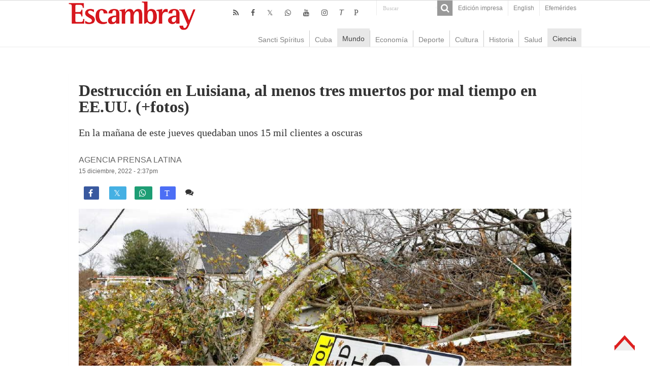

--- FILE ---
content_type: text/html; charset=UTF-8
request_url: https://www.escambray.cu/2022/destruccion-en-luisiana-al-menos-tres-muertos-por-mal-tiempo-en-ee-uu/
body_size: 9545
content:
<!DOCTYPE html>
<html lang="es">
<head>
<meta charset="UTF-8" />
<meta http-equiv="X-UA-Compatible" content="IE=edge,chrome=1" />
<meta name="viewport" content="width=device-width, initial-scale=1.0" />
<meta name="robots" content="all" />
<meta name="lang" content="es" />
<meta name="language" content="es" />
<meta name="Locality" content="Sancti Spiritus, Cuba" />
<meta name="organization" content="Escambray" />
<meta name="rights" content="Todos los derechos para Escambray" />
<meta name="author" content="Escambray" />
<title>Destrucción en Luisiana, al menos tres muertos por mal tiempo en EE.UU. (+fotos) &#8211; Escambray</title>
<base href="https://www.escambray.cu/2022/destruccion-en-luisiana-al-menos-tres-muertos-por-mal-tiempo-en-ee-uu/"/>
<link rel="alternate" href="https://www.escambray.cu/2022/destruccion-en-luisiana-al-menos-tres-muertos-por-mal-tiempo-en-ee-uu/" hreflang="es" />
<meta name="subject" content="En la mañana de este jueves quedaban unos 15 mil clientes a oscuras"/>
<meta name="description" content="En la mañana de este jueves quedaban unos 15 mil clientes a oscuras"/>
<meta name="DCTERMS.issued" scheme="ISO8601" content="2022-12-15" />
<meta name="date" scheme="W3CDTF" content="2022-12-15:2:37pm" />
<meta name="news_keywords" content="CLIMA" />
<meta name="news_keywords" content="DESASTRES NATURALES" />
<meta name="news_keywords" content="ESTADOS UNIDOS" />
<meta name="keywords" content="CLIMA" />
<meta name="keywords" content="DESASTRES NATURALES" />
<meta name="keywords" content="ESTADOS UNIDOS" />
<meta name="DC.title" content="Destrucción en Luisiana, al menos tres muertos por mal tiempo en EE.UU. (+fotos) - Escambray"/>
<meta name="DC.creator" content="Escambray Sancti Spiritus"/>
<meta name="DC.date" scheme="W3CDTF" content="2022-12-15" />
<meta name="DC.date.issued" scheme="W3CDTF" content="2022-12-15" />
<meta name="DC.identifier" content="https://www.escambray.cu/2022/destruccion-en-luisiana-al-menos-tres-muertos-por-mal-tiempo-en-ee-uu/"/>
<meta name="DC.language" content="es">
<meta name="DC.publisher" content="Escambray Sancti Spiritus">
<meta name="DC.description" content="En la mañana de este jueves quedaban unos 15 mil clientes a oscuras"/>
<meta name="DC.subject" content="En la mañana de este jueves quedaban unos 15 mil clientes a oscuras"/>
<meta name="DC.subject" content="CLIMA" />
<meta name="DC.subject" content="DESASTRES NATURALES" />
<meta name="DC.subject" content="ESTADOS UNIDOS" />
<meta name="twitter:card" content="summary">
<meta name="twitter:creator" content="@Escambraycu">
<meta name="twitter:domain" content="www.escambray.cu">
<meta name="twitter:site" content="@Escambraycu"/>
<meta name="twitter:title" value="Destrucción en Luisiana, al menos tres muertos por mal tiempo en EE.UU. (+fotos)" />
<meta name="twitter:url" value="https://www.escambray.cu/2022/destruccion-en-luisiana-al-menos-tres-muertos-por-mal-tiempo-en-ee-uu/" />
<meta name="twitter:description" content="En la mañana de este jueves quedaban unos 15 mil clientes a oscuras"/>
<meta property="og:locale" content="es_ES">
<meta property="og:site_name" content="Escambray"/>
<meta property="og:title" content="Destrucción en Luisiana, al menos tres muertos por mal tiempo en EE.UU. (+fotos) - Escambray"/>
<meta property="og:updated_time" content="2022-12-15:2:37" />
<meta property="og:url" content="https://www.escambray.cu/2022/destruccion-en-luisiana-al-menos-tres-muertos-por-mal-tiempo-en-ee-uu/" />
<meta property="og:description" content="En la mañana de este jueves quedaban unos 15 mil clientes a oscuras"/>
<meta property="og:type" content="article"/>
<meta property="og:image:width" content="310">
<meta property="og:image:height" content="165">
<meta property="author" content="Escambray" />
<meta property="article:author" content="Escambray"/>
<meta property="article:modified_time" content="2022-12-15:2:42pm" />
<meta property="article:section" content="Escambray">
<meta property="article:tag" content="CLIMA" />
<meta property="article:tag" content="DESASTRES NATURALES" />
<meta property="article:tag" content="ESTADOS UNIDOS" />
<meta property="og:image" content="https://www.escambray.cu/wp-content/uploads/2022/12/tornadps-en-lusiana-1-foto-ap-310x165.jpg" />
<link rel="image_src" href="https://www.escambray.cu/wp-content/uploads/2022/12/tornadps-en-lusiana-1-foto-ap-310x165.jpg" />
<meta name="twitter:image:src" content="https://www.escambray.cu/wp-content/uploads/2022/12/tornadps-en-lusiana-1-foto-ap-310x165.jpg" />
<meta name="twitter:image" value="https://www.escambray.cu/wp-content/uploads/2022/12/tornadps-en-lusiana-1-foto-ap-310x165.jpg" />
<meta itemprop="image" content="https://www.escambray.cu/wp-content/uploads/2022/12/tornadps-en-lusiana-1-foto-ap-310x165.jpg" />
<link rel='dns-prefetch' href='//s.w.org' />
<link rel='stylesheet' id='wp-block-library-css'  href='https://www.escambray.cu/wp-includes/css/dist/block-library/style.min.css' type='text/css' media='all' />
<link rel='stylesheet' id='wp-polls-css'  href='https://www.escambray.cu/wp-content/plugins/wp-polls/polls-css.css' type='text/css' media='all' />
<style id='wp-polls-inline-css' type='text/css'>
.wp-polls .pollbar {
	margin: 1px;
	font-size: 8px;
	line-height: 10px;
	height: 10px;
	background-image: url('https://www.escambray.cu/wp-content/plugins/wp-polls/images/default_gradient/pollbg.gif');
	border: 1px solid #c8c8c8;
}

</style>
<link rel='stylesheet' id='tie-style-css'  href='https://www.escambray.cu/wp-content/themes/Esc4/style.css' type='text/css' media='all' />
<link rel='stylesheet' id='tie-ilightbox-skin-css'  href='https://www.escambray.cu/wp-content/themes/Esc4/css/ilightbox/dark-skin/skin.css' type='text/css' media='all' />
<script type='text/javascript' src='https://www.escambray.cu/wp-includes/js/jquery/jquery.min.js' id='jquery-core-js'></script>
<script type='text/javascript' src='https://www.escambray.cu/wp-includes/js/jquery/jquery-migrate.min.js' id='jquery-migrate-js'></script>
<link rel="canonical" href="https://www.escambray.cu/2022/destruccion-en-luisiana-al-menos-tres-muertos-por-mal-tiempo-en-ee-uu/" />

<!-- Protected by WP-SpamFree :: JS BEGIN -->
<script type="text/javascript" src="https://www.escambray.cu/wp-content/plugins/wp-spamfree/js/wpsfv2-js.php"></script> 
<!-- Protected by WP-SpamFree :: JS END -->

<link rel="shortcut icon" href="https://www.escambray.cu/wp-content/themes/Esc4/favicon.ico" title="Favicon" />
		<style type="text/css" id="wp-custom-css">
			#sidebarI ul li a:hover {background: #ffffff;color:#000000;}
#articulos_cierre li {margin-bottom: 30px;}
#contenido_O li {margin-bottom: 0px;}
#home_SC {margin: 0px; }
.logo {margin-left: 0px;}
.other-news .post-thumbnail img {float: left; margin-right: 10px;}
.articulo-entradilla { margin-bottom: 50px;}
#home-multimedia li {margin-bottom: 50px;}
#home-multimedia h3 {font-size: 14px;margin: 0px;font-weight: normal;}
#home-multimedia #second{margin-left:10px;}
#home_SC li {  margin-left: 10px;}
#contenido_O li {  margin-left: 15px;}
#home-multimedia #second .ngg-imagebrowser {    margin-top: 2px;
    margin-bottom: 3px;}
.minicabeceraF {background: #ffffff;}
		</style>
		</head>
<body id="top" class="post-template-default single single-post postid-289101 single-format-standard">
<div class="wrapper-outer">
<aside id="slide-out">
<div class="search-mobile">
<form method="get" id="searchform-mobile" action="https://www.escambray.cu/">
<button class="search-button" type="submit" value="Buscar"><i class="fa fa-search"></i></button>
<input type="text" id="s-mobile" name="s" title="Buscar" value="Buscar" onfocus="if (this.value == 'Buscar') {this.value = '';}" onblur="if (this.value == '') {this.value = 'Buscar';}"  />
</form>
</div> 
<div class="social-icons">
<a class="ttip-none" title="Rss" href="https://www.escambray.cu/feed/" target="_blank"><i class="fa fa-rss"></i></a><a class="ttip-none" title="Facebook" href="http://www.facebook.com/pages/Escambray/205692256170" target="_blank"><i class="fa fa-facebook"></i></a><a class="ttip-none" title="Twitter" href="http://www.twitter.com/escambraycu" target="_blank"><i class="fa fa-twitter"></i></a><a class="ttip-none" title="WhatsApp" href="https://whatsapp.com/channel/0029VaXJaAHFy72HvIYmbb1K" target="_blank"><i class="fa fa-whatsapp"></i></a><a class="ttip-none" title="Youtube" href="https://www.youtube.com/channel/UC4joz7SvC4NOnXLhwXql7PQ" target="_blank"><i class="fa fa-youtube"></i></a><a class="ttip-none" title="instagram" href="https://www.instagram.com/escambraycu/?hl=es-la" target="_blank"><i class="fa fa-instagram"></i></a><a class="ttip-none" title="Telegram" href="http://t.me/escambraycu" target="_blank"><i class=''>T</i></a><a class="ttip-none" title="Picta" href="https://www.picta.cu/canal/Peri%C3%B3dico_Escambray" target="_blank"><i class="fa">P</i></a><a class="ttip-none"  title="WhatsApp" href="https://whatsapp.com/channel/0029VaXJaAHFy72HvIYmbb1K" target="_blank"><i class="fa f232"></i></a></div>
<div id="mobile-menu" ></div>
</aside> 
<div id="wrapper" class="wide-layout">
<div class="inner-wrapper">
<header id="theme-header" class="theme-header">
<div id="top-nav" class="top-nav">
<div class="container">
<div class="top-menu"><ul id="menu-top" class="menu"><li id="menu-item-166953" class="menu-item menu-item-type-post_type menu-item-object-page menu-item-166953"><a href="https://www.escambray.cu/edicion-impresa/">Edición impresa</a></li>
<li id="menu-item-249496" class="menu-item menu-item-type-custom menu-item-object-custom menu-item-249496"><a href="http://en.escambray.cu">English</a></li>
<li id="menu-item-367984" class="menu-item menu-item-type-custom menu-item-object-custom menu-item-367984"><a href="https://www.escambray.cu/efemerides/">Efemérides</a></li>
</ul></div><div class="search-block">
<form method="get" id="searchform-header" action="https://www.escambray.cu/">
<button class="search-button" type="submit" value="Buscar"><i class="fa fa-search"></i></button>
<input class="search-live" type="text" id="s-header" name="s" title="Buscar" value="Buscar" onfocus="if (this.value == 'Buscar') {this.value = '';}" onblur="if (this.value == '') {this.value = 'Buscar';}"  />
</form>
</div> 
<div class="social-icons">
<a class="ttip-none" title="Rss" href="https://www.escambray.cu/feed/" target="_blank"><i class="fa fa-rss"></i></a><a class="ttip-none" title="Facebook" href="http://www.facebook.com/pages/Escambray/205692256170" target="_blank"><i class="fa fa-facebook"></i></a><a class="ttip-none" title="Twitter" href="http://www.twitter.com/escambraycu" target="_blank"><i class="fa fa-twitter"></i></a><a class="ttip-none" title="WhatsApp" href="https://whatsapp.com/channel/0029VaXJaAHFy72HvIYmbb1K" target="_blank"><i class="fa fa-whatsapp"></i></a><a class="ttip-none" title="Youtube" href="https://www.youtube.com/channel/UC4joz7SvC4NOnXLhwXql7PQ" target="_blank"><i class="fa fa-youtube"></i></a><a class="ttip-none" title="instagram" href="https://www.instagram.com/escambraycu/?hl=es-la" target="_blank"><i class="fa fa-instagram"></i></a><a class="ttip-none" title="Telegram" href="http://t.me/escambraycu" target="_blank"><i class=''>T</i></a><a class="ttip-none" title="Picta" href="https://www.picta.cu/canal/Peri%C3%B3dico_Escambray" target="_blank"><i class="fa">P</i></a><a class="ttip-none"  title="WhatsApp" href="https://whatsapp.com/channel/0029VaXJaAHFy72HvIYmbb1K" target="_blank"><i class="fa f232"></i></a></div>
</div> 
</div> 
<div class="header-content">
<a id="slide-out-open" class="slide-out-open" href="#"><span></span></a>
<div class="logo">
<h2><a title="Escambray" href="https://www.escambray.cu/">
<img src="https://www.escambray.cu/wp-content/themes/Esc4/images/logo.png" alt="Escambray"  /><strong>Escambray Periódico de Sancti Spíritus</strong>
</a>
</h2></div>

<div class="clear"></div>
</div>
<nav id="main-nav" class="fixed-enabled">
<div class="container">
<a class="main-nav-logo" title="Escambray" href="https://www.escambray.cu/">
<img src="http://www.escambray.cu/wp-content/uploads/2021/08/logo.png" width="195" height="54" alt="Escambray">
</a>
<div class="main-menu"><ul id="menu-principal" class="menu"><li id="menu-item-166957" class="menu-item menu-item-type-taxonomy menu-item-object-category menu-item-166957"><a href="https://www.escambray.cu/category/ss/">Sancti Spíritus</a></li>
<li id="menu-item-166956" class="menu-item menu-item-type-taxonomy menu-item-object-category menu-item-166956"><a href="https://www.escambray.cu/category/cuba/">Cuba</a></li>
<li id="menu-item-166958" class="menu-item menu-item-type-taxonomy menu-item-object-category current-post-ancestor current-menu-parent current-post-parent menu-item-166958"><a href="https://www.escambray.cu/category/mundo/">Mundo</a></li>
<li id="menu-item-170183" class="menu-item menu-item-type-taxonomy menu-item-object-category menu-item-170183"><a href="https://www.escambray.cu/category/economia/">Economía</a></li>
<li id="menu-item-166959" class="menu-item menu-item-type-taxonomy menu-item-object-category menu-item-166959"><a href="https://www.escambray.cu/category/deporte/">Deporte</a></li>
<li id="menu-item-166960" class="menu-item menu-item-type-taxonomy menu-item-object-category menu-item-166960"><a href="https://www.escambray.cu/category/cultura/">Cultura</a></li>
<li id="menu-item-170184" class="menu-item menu-item-type-taxonomy menu-item-object-category menu-item-170184"><a href="https://www.escambray.cu/category/historia/">Historia</a></li>
<li id="menu-item-170185" class="menu-item menu-item-type-taxonomy menu-item-object-category menu-item-170185"><a href="https://www.escambray.cu/category/salud/">Salud</a></li>
<li id="menu-item-166961" class="menu-item menu-item-type-taxonomy menu-item-object-category current-post-ancestor current-menu-parent current-post-parent menu-item-166961"><a href="https://www.escambray.cu/category/ct/">Ciencia</a></li>
</ul></div></div>
</nav>
</header>
<div id="main-content" class="container"><div class="full-width">
<article class="post-listing post-289101 post type-post status-publish format-standard has-post-thumbnail  category-ct category-mundo category-titulares tag-clima tag-desastres-naturales tag-estados-unidos" id="the-post">
<div class="post-head">
</div>
<div class="post-inner">
<h1 class="name post-title entry-title"><span itemprop="name">Destrucción en Luisiana, al menos tres muertos por mal tiempo en EE.UU. (+fotos)</span></h1>
<div id="article-summary"><p>En la mañana de este jueves quedaban unos 15 mil clientes a oscuras</p>
 </div>
<span class="post-meta-author"><a href="https://www.escambray.cu/author/prensa-latina/" title="">
Agencia Prensa Latina </a></span>
<div class="clear"></div>
<p class="post-meta">
<a href="https://www.escambray.cu/2022/12/">15 diciembre, 2022 - 2:37pm</a>
</p>
<div class="clear"></div><div class="share-post">
<ul class="flat-social">
<li><a href="http://www.facebook.com/sharer.php?u=https://www.escambray.cu/?p=289101" class="social-facebook" rel="external" target="_blank"><i class="fa fa-facebook"></i> <span></span></a></li>
<li><a href="https://twitter.com/intent/tweet?text=Destrucción en Luisiana, al menos tres muertos por mal tiempo en EE.UU. (+fotos)@escambraycu&url=https://www.escambray.cu/?p=289101" class="social-twitter" rel="external" target="_blank"><i class="fa fa-twitter"></i> <span></span></a></li>
<li><a target="_blank" title="Compartir en WhatsApp" href="https://wa.me/?text=https://www.escambray.cu/?p=289101&title=Destrucción en Luisiana, al menos tres muertos por mal tiempo en EE.UU. (+fotos)" class="social-whatsapp"><i class="fa">&#xf232;</i><span></span></a></li>
<li><a target="_blank" title="Compartir en Telegram" href="https://t.me/share/url?url=https://www.escambray.cu/?p=289101&title=Destrucción en Luisiana, al menos tres muertos por mal tiempo en EE.UU. (+fotos)" class="social-telegram"><i class="fa">T</i></i><span></span></a></li>
<span class="post-comments"><i class="fa fa-comments"></i><a href="https://www.escambray.cu/2022/destruccion-en-luisiana-al-menos-tres-muertos-por-mal-tiempo-en-ee-uu/#respond">Comente</a></span>
<span class="post-views"><i class="fa fa-eye"></i>1,832 </span> </ul>
<div class="clear"></div>
</div>	
<div class="post-thumbnail">
<img width="1024" height="525" src="https://www.escambray.cu/wp-content/uploads/2022/12/tornadps-en-lusiana-1-foto-ap-1024x525.jpg" class="attachment-big-slider size-big-slider wp-post-image" alt="estados unidos, clima, desastres naturales" loading="lazy" /></div>
<div class="wp-caption">Docenas de viviendas y negocios sufrieron daños por el sistema tormentoso. (Foto: AP)</div>
<div class="entry">
<section id="related_posts">
<div class="block-head">
<h3>Relacionados</h3><div class="stripe-line"></div>
</div>
<div class="post-listing">
<div class="related-item">
<h3><a href="https://www.escambray.cu/2026/avion-presidencial-de-trump-sufre-problema-electrico-al-viajar-a-davos/" rel="bookmark">Avión presidencial de Trump sufre “problema eléctrico” al viajar a Davos</a></h3>
</div>
<div class="related-item">
<h3><a href="https://www.escambray.cu/2026/la-estafa-verde-el-sintagma-agitado-por-trump-durante-su-primer-ano/" rel="bookmark">La estafa verde, el sintagma agitado por Trump durante su primer año</a></h3>
</div>
<div class="related-item">
<h3><a href="https://www.escambray.cu/2026/disminuye-apoyo-a-trump-en-estados-unidos-respecto-a-politicas-migratorias/" rel="bookmark">Disminuye apoyo a Trump en Estados Unidos respecto a políticas migratorias</a></h3>
</div>
<div class="clear"></div>
</div>
</section>

<p>Al menos tres personas murieron y decenas resultaron heridas en Luisiana al paso de un sistema de tiempo severo que atraviesa el sur de Estados Unidos, reportan hoy medios de prensa.</p>



<p>La inclemencia climatológica dejó un rastro de destrucción en el sureño estado cuando violentos tornados tocaron tierra, derrumbaron casas, convirtieron los escombros en proyectiles y cortaron el suministro eléctrico.</p>



<p>Los fallecidos atribuidos a eventos relacionados con la tormenta incluyen a una mujer de 56 años que perdió la vida después de que una tromba azotara su casa en el área de Killona en la parroquia de St. Charles, según el Departamento de Salud de Luisiana, reportó la cadena CNN.</p>



<p>Además, un niño y su madre fueron encontrados muertos en la comunidad de Keithville, en el noroeste de Luisiana, dijo la oficina del sheriff de la parroquia de Caddo.</p>



<p>Múltiples comunidades a lo de largo del estado informaron acerca de los cuantiosos daños, con techos arrancados, casas astilladas, escombros esparcidos por las carreteras y autos volcados, comentó la televisora.</p>



<figure class="wp-block-image size-large"><img loading="lazy" width="1024" height="568" src="http://www.escambray.cu/wp-content/uploads/2022/12/tornado-Luisiana.jpg" alt="" class="wp-image-289109" srcset="https://www.escambray.cu/wp-content/uploads/2022/12/tornado-Luisiana.jpg 1024w, https://www.escambray.cu/wp-content/uploads/2022/12/tornado-Luisiana-300x166.jpg 300w, https://www.escambray.cu/wp-content/uploads/2022/12/tornado-Luisiana-768x426.jpg 768w" sizes="(max-width: 1024px) 100vw, 1024px" /><figcaption>La inclemencia climatológica dejó un rastro de destrucción en el sureño estado.</figcaption></figure>



<p>La fuerza de los vientos derribó líneas eléctricas que interrumpieron el servicio a más de 50 mil clientes de Luisiana y Misisipi la noche del miércoles, según PowerOutage.us.</p>



<p>De acuerdo con la propia fuente en la mañana de este jueves quedaban unos 15 mil clientes a oscuras.</p>



<p>El Centro de Predicción de Tormentas informó que entre el martes y el miércoles ocurrieron cerca de 49 tornados en Luisiana, Misisipi, Texas, Alabama y Florida.</p>



<p>Más de 1,5 millones de personas estaban bajo alerta de tornado en el sureste de Alabama, el norte de Florida y el sur de Georgia en la mañana de este jueves.</p>



<figure class="wp-block-image size-large"><img loading="lazy" width="900" height="601" src="http://www.escambray.cu/wp-content/uploads/2022/12/tornadps-en-lusiana-foto-ap.jpg" alt="" class="wp-image-289111" srcset="https://www.escambray.cu/wp-content/uploads/2022/12/tornadps-en-lusiana-foto-ap.jpg 900w, https://www.escambray.cu/wp-content/uploads/2022/12/tornadps-en-lusiana-foto-ap-300x200.jpg 300w, https://www.escambray.cu/wp-content/uploads/2022/12/tornadps-en-lusiana-foto-ap-150x100.jpg 150w, https://www.escambray.cu/wp-content/uploads/2022/12/tornadps-en-lusiana-foto-ap-768x513.jpg 768w" sizes="(max-width: 900px) 100vw, 900px" /><figcaption>Árboles derribados por un tornado en Wayne, Oklahoma.</figcaption></figure>



<p>Todavía es probable que se produzcan tornados fuertes, así como caída de granizos y poderosas ráfagas de viento de hasta 112 kilómetros por hora, señalan los pronósticos.</p>



<p>La enorme tormenta que provocó destrucción en Luisiana y todo el sureste es parte de un sistema masivo que también generó tormentas de nieve en el norte del centro de Estados Unidos, indicó CNN.</p>
<span style="clear:both;display:none;"><img src="https://www.escambray.cu/wp-content/plugins/wp-spamfree/img/wpsf-img.php" width="0" height="0" alt="" style="border-style:none;width:0px;height:0px;display:none;" /></span></div>
<div class="share-post">
<ul class="flat-social">
<li><a href="http://www.facebook.com/sharer.php?u=https://www.escambray.cu/?p=289101" class="social-facebook" rel="external" target="_blank"><i class="fa fa-facebook"></i> <span></span></a></li>
<li><a href="https://twitter.com/intent/tweet?text=Destrucción en Luisiana, al menos tres muertos por mal tiempo en EE.UU. (+fotos)@escambraycu&url=https://www.escambray.cu/?p=289101" class="social-twitter" rel="external" target="_blank"><i class="fa fa-twitter"></i> <span></span></a></li>
<li><a target="_blank" title="Compartir en WhatsApp" href="https://wa.me/?text=https://www.escambray.cu/?p=289101&title=Destrucción en Luisiana, al menos tres muertos por mal tiempo en EE.UU. (+fotos)" class="social-whatsapp"><i class="fa">&#xf232;</i><span></span></a></li>
<li><a target="_blank" title="Compartir en Telegram" href="https://t.me/share/url?url=https://www.escambray.cu/?p=289101&title=Destrucción en Luisiana, al menos tres muertos por mal tiempo en EE.UU. (+fotos)" class="social-telegram"><i class="fa">T</i></i><span></span></a></li>
<span class="post-comments"><i class="fa fa-comments"></i><a href="https://www.escambray.cu/2022/destruccion-en-luisiana-al-menos-tres-muertos-por-mal-tiempo-en-ee-uu/#respond">Comente</a></span>
<span class="post-views"><i class="fa fa-eye"></i>1,832 </span> </ul>
<div class="clear"></div>
</div><div class="clear"></div>
</div>
<script type="application/ld+json" class="tie-schema-graph">{"@context":"http:\/\/schema.org","@type":"NewsArticle","dateCreated":"2022-12-15T14:37:34-05:00","datePublished":"2022-12-15T14:37:34-05:00","dateModified":"2022-12-15T14:42:57-05:00","headline":"Destrucci\u00f3n en Luisiana, al menos tres muertos por mal tiempo en EE.UU. (+fotos)","name":"Destrucci\u00f3n en Luisiana, al menos tres muertos por mal tiempo en EE.UU. (+fotos)","keywords":"CLIMA,DESASTRES NATURALES,ESTADOS UNIDOS","url":"https:\/\/www.escambray.cu\/2022\/destruccion-en-luisiana-al-menos-tres-muertos-por-mal-tiempo-en-ee-uu\/","description":"Al menos tres personas murieron y decenas resultaron heridas en Luisiana al paso de un sistema de tiempo severo que atraviesa el sur de Estados Unidos, reportan hoy medios de prensa. La inclemencia cl","copyrightYear":"2022","publisher":{"@id":"#Publisher","@type":"Organization","name":"Escambray","logo":{"@type":"ImageObject","url":"https:\/\/www.escambray.cu\/wp-content\/themes\/Esc4\/images\/logo@2x.png"},"sameAs":["http:\/\/www.facebook.com\/pages\/Escambray\/205692256170","http:\/\/www.twitter.com\/escambraycu","https:\/\/www.youtube.com\/channel\/UC4joz7SvC4NOnXLhwXql7PQ","https:\/\/whatsapp.com\/channel\/0029VaXJaAHFy72HvIYmbb1K","https:\/\/www.instagram.com\/escambraycu\/?hl=es-la","t.me\/escambraycu","https:\/\/www.picta.cu\/canal\/Peri%C3%B3dico_Escambray"]},"sourceOrganization":{"@id":"#Publisher"},"copyrightHolder":{"@id":"#Publisher"},"mainEntityOfPage":{"@type":"WebPage","@id":"https:\/\/www.escambray.cu\/2022\/destruccion-en-luisiana-al-menos-tres-muertos-por-mal-tiempo-en-ee-uu\/"},"author":{"@type":"Person","name":"Agencia Prensa Latina","url":"https:\/\/www.escambray.cu\/author\/prensa-latina\/"},"articleSection":"Ciencia y tecnolog\u00eda,Internacionales,Titulares","articleBody":"\nAl menos tres personas murieron y decenas resultaron heridas en Luisiana al paso de un sistema de tiempo severo que atraviesa el sur de Estados Unidos, reportan hoy medios de prensa.\n\n\n\nLa inclemencia climatol\u00f3gica dej\u00f3 un rastro de destrucci\u00f3n en el sure\u00f1o estado cuando violentos tornados tocaron tierra, derrumbaron casas, convirtieron los escombros en proyectiles y cortaron el suministro el\u00e9ctrico.\n\n\n\nLos fallecidos atribuidos a eventos relacionados con la tormenta incluyen a una mujer de 56 a\u00f1os que perdi\u00f3 la vida despu\u00e9s de que una tromba azotara su casa en el \u00e1rea de Killona en la parroquia de St. Charles, seg\u00fan el Departamento de Salud de Luisiana, report\u00f3 la cadena CNN.\n\n\n\nAdem\u00e1s, un ni\u00f1o y su madre fueron encontrados muertos en la comunidad de Keithville, en el noroeste de Luisiana, dijo la oficina del sheriff de la parroquia de Caddo.\n\n\n\nM\u00faltiples comunidades a lo de largo del estado informaron acerca de los cuantiosos da\u00f1os, con techos arrancados, casas astilladas, escombros esparcidos por las carreteras y autos volcados, coment\u00f3 la televisora.\n\n\n\nLa inclemencia climatol\u00f3gica dej\u00f3 un rastro de destrucci\u00f3n en el sure\u00f1o estado.\n\n\n\nLa fuerza de los vientos derrib\u00f3 l\u00edneas el\u00e9ctricas que interrumpieron el servicio a m\u00e1s de 50 mil clientes de Luisiana y Misisipi la noche del mi\u00e9rcoles, seg\u00fan PowerOutage.us.\n\n\n\nDe acuerdo con la propia fuente en la ma\u00f1ana de este jueves quedaban unos 15 mil clientes a oscuras.\n\n\n\nEl Centro de Predicci\u00f3n de Tormentas inform\u00f3 que entre el martes y el mi\u00e9rcoles ocurrieron cerca de 49 tornados en Luisiana, Misisipi, Texas, Alabama y Florida.\n\n\n\nM\u00e1s de 1,5 millones de personas estaban bajo alerta de tornado en el sureste de Alabama, el norte de Florida y el sur de Georgia en la ma\u00f1ana de este jueves.\n\n\n\n\u00c1rboles derribados por un tornado en Wayne, Oklahoma.\n\n\n\nTodav\u00eda es probable que se produzcan tornados fuertes, as\u00ed como ca\u00edda de granizos y poderosas r\u00e1fagas de viento de hasta 112 kil\u00f3metros por hora, se\u00f1alan los pron\u00f3sticos.\n\n\n\nLa enorme tormenta que provoc\u00f3 destrucci\u00f3n en Luisiana y todo el sureste es parte de un sistema masivo que tambi\u00e9n gener\u00f3 tormentas de nieve en el norte del centro de Estados Unidos, indic\u00f3 CNN.\n","image":{"@type":"ImageObject","url":"https:\/\/www.escambray.cu\/wp-content\/uploads\/2022\/12\/tornadps-en-lusiana-1-foto-ap.jpg","width":1024,"height":683}}</script></article>
<p class="post-tag">RELACIONADO CON: <a href="https://www.escambray.cu/tag/clima/" rel="tag">CLIMA</a> <a href="https://www.escambray.cu/tag/desastres-naturales/" rel="tag">DESASTRES NATURALES</a> <a href="https://www.escambray.cu/tag/estados-unidos/" rel="tag">ESTADOS UNIDOS</a></p><section id="author-box">
<div class="block-head">
<h3> Agencia Prensa Latina </h3>
</div>
<div class="post-listing">
<div class="author-bio">
<div class="author-avatar">
<img src="http://www.escambray.cu/wp-content/uploads/2018/03/260px-Emblema_de_Prensa_Latina.png" alt="Texto de Agencia Prensa Latina" />
</div>
<div class="author-description">
</div>
<div class="author-social flat-social">
</div>
<div class="clear"></div>
</div>
</div>
</section>
<div id="comments">
<div class="clear"></div>
<p class="comment-content">Escambray se reserva el derecho de la publicación de los comentarios. No se harán visibles aquellos que sean denigrantes, ofensivos, difamatorios, o atenten contra la dignidad de una persona o grupo social, así como los que no guarden relación con el tema en cuestión. </p>
	<div id="respond" class="comment-respond">
		<h3 id="reply-title" class="comment-reply-title">Deja una respuesta <small><a rel="nofollow" id="cancel-comment-reply-link" href="/2022/destruccion-en-luisiana-al-menos-tres-muertos-por-mal-tiempo-en-ee-uu/#respond" style="display:none;">Cancelar la respuesta</a></small></h3><form action="https://www.escambray.cu/wp-comments-post.php" method="post" id="commentform" class="comment-form" novalidate><p class="comment-notes"><span id="email-notes">Tu dirección de correo electrónico no será publicada.</span> Los campos obligatorios están marcados con <span class="required">*</span></p><p class="comment-form-comment"><label for="comment">Comentario</label> <textarea id="comment" name="comment" cols="45" rows="8" maxlength="65525" required="required"></textarea></p><p class="comment-form-author"><label for="author">Nombre <span class="required">*</span></label> <input id="author" name="author" type="text" value="" size="30" maxlength="245" required='required' /></p>
<p class="comment-form-email"><label for="email">Correo electrónico <span class="required">*</span></label> <input id="email" name="email" type="email" value="" size="30" maxlength="100" aria-describedby="email-notes" required='required' /></p>
<p class="form-submit"><input name="submit" type="submit" id="submit" class="submit" value="Publicar el comentario" /> <input type='hidden' name='comment_post_ID' value='289101' id='comment_post_ID' />
<input type='hidden' name='comment_parent' id='comment_parent' value='0' />
</p>	<script type='text/javascript'>
	<!--
	refJS = escape( document[ 'referrer' ] );
	document.write("<input type='hidden' name='refJS' value='"+refJS+"'>");
	// -->
	</script>
	</form>	</div><!-- #respond -->
	</div></div>
<div class="clear"></div>
<div id="footer-widget-area" class="footer-3c">
<div class="footer-widget-container">
<div id="footer-first" class="footer-widgets-box">
<div class="widget" id="tabbed-widget">
<div class="widget-container">
<div class="widget-top">
<ul class="tabs posts-taps">
<li class="tabs"><a href="#tab2">Reciente</a></li><li class="tabs"><a href="#tab1">Popular</a></li><li class="tabs"><a href="#tab3">+Comentado</a></li></ul>
</div>
<div id="tab2" class="tabs-wrap">
<ul>
<li >
<div class="post-thumbnail">
<a href="https://www.escambray.cu/2026/gallos-encajan-su-segundo-reves-en-postemporada-beisbolera/" rel="bookmark"><img width="110" height="75" src="https://www.escambray.cu/wp-content/uploads/2025/12/Beisbol-Serie-Nacional-e1764730615119-110x75.jpg" class="attachment-tie-small size-tie-small wp-post-image" alt="" loading="lazy" /></a>
</div>
<h3><a href="https://www.escambray.cu/2026/gallos-encajan-su-segundo-reves-en-postemporada-beisbolera/">Gallos encajan su segundo revés en postemporada beisbolera</a></h3>
</li>
<li >
<div class="post-thumbnail">
<a href="https://www.escambray.cu/2026/fallecio-el-cantante-cubano-alfredito-rodriguez-a-los-74-anos/" rel="bookmark"><img width="110" height="75" src="https://www.escambray.cu/wp-content/uploads/2026/01/alfredo-rodriguez-musico-110x75.jpg" class="attachment-tie-small size-tie-small wp-post-image" alt="" loading="lazy" /></a>
</div>
<h3><a href="https://www.escambray.cu/2026/fallecio-el-cantante-cubano-alfredito-rodriguez-a-los-74-anos/">Falleció el cantante cubano Alfredito Rodríguez a los 74 años</a></h3>
</li>
</ul>
</div>
<div id="tab1" class="tabs-wrap">
<ul>
<li >
<div class="post-thumbnail">
<a href="https://www.escambray.cu/2025/jornada-de-jueves-con-una-afectacion-de-1-160-mw-en-el-horario-pico-anuncia-la-une/" title="UNE: pronostican una afectación de 1 760 MW en el horario pico de este martes" rel="bookmark"><img width="110" height="75" src="https://www.escambray.cu/wp-content/uploads/2024/11/nota-informativa-union-electrica-5-1-110x75.jpg" class="attachment-tie-small size-tie-small wp-post-image" alt="" loading="lazy" /><span class="fa overlay-icon"></span></a>
</div>
<h3><a href="https://www.escambray.cu/2025/jornada-de-jueves-con-una-afectacion-de-1-160-mw-en-el-horario-pico-anuncia-la-une/">UNE: pronostican una afectación de 1 760 MW en el horario pico de este martes</a></h3>
</li>
<li >
<div class="post-thumbnail">
<a href="https://www.escambray.cu/2025/cuba-contara-desde-este-jueves-con-una-nueva-tasa-de-cambio/" title="Cuba contará desde este jueves con una nueva tasa de cambio (+video)" rel="bookmark"><img width="110" height="75" src="https://www.escambray.cu/wp-content/uploads/2025/12/venta-de-divisas-en-la-cadeca-del-monaco_01-580x330-1-110x75.jpg" class="attachment-tie-small size-tie-small wp-post-image" alt="" loading="lazy" /><span class="fa overlay-icon"></span></a>
</div>
<h3><a href="https://www.escambray.cu/2025/cuba-contara-desde-este-jueves-con-una-nueva-tasa-de-cambio/">Cuba contará desde este jueves con una nueva tasa de cambio (+video)</a></h3>
</li>
</ul>
</div>
<div id="tab3" class="tabs-wrap">
<ul>
<li >
<div class="post-thumbnail">
<a href="https://www.escambray.cu/2025/jornada-de-jueves-con-una-afectacion-de-1-160-mw-en-el-horario-pico-anuncia-la-une/" title="UNE: pronostican una afectación de 1 760 MW en el horario pico de este martes" rel="bookmark"><img width="110" height="75" src="https://www.escambray.cu/wp-content/uploads/2024/11/nota-informativa-union-electrica-5-1-110x75.jpg" class="attachment-tie-small size-tie-small wp-post-image" alt="" loading="lazy" /><span class="fa overlay-icon"></span></a>
</div>
<h3><a href="https://www.escambray.cu/2025/jornada-de-jueves-con-una-afectacion-de-1-160-mw-en-el-horario-pico-anuncia-la-une/">UNE: pronostican una afectación de 1 760 MW en el horario pico de este martes</a></h3>
</li>
<li >
<div class="post-thumbnail">
<a href="https://www.escambray.cu/2025/cuba-contara-desde-este-jueves-con-una-nueva-tasa-de-cambio/" title="Cuba contará desde este jueves con una nueva tasa de cambio (+video)" rel="bookmark"><img width="110" height="75" src="https://www.escambray.cu/wp-content/uploads/2025/12/venta-de-divisas-en-la-cadeca-del-monaco_01-580x330-1-110x75.jpg" class="attachment-tie-small size-tie-small wp-post-image" alt="" loading="lazy" /><span class="fa overlay-icon"></span></a>
</div>
<h3><a href="https://www.escambray.cu/2025/cuba-contara-desde-este-jueves-con-una-nueva-tasa-de-cambio/">Cuba contará desde este jueves con una nueva tasa de cambio (+video)</a></h3>
</li>
</ul>
</div>
</div>
</div>
<li id="media_image-40" class="widget widget_media_image"><h4 class="footer-widget-top"> </h4><a href="https://www.escambray.cu/tag/desde-las-redes/"><img width="300" height="36" src="https://www.escambray.cu/wp-content/uploads/2026/01/redes-300x36.png" class="image wp-image-381245  attachment-medium size-medium" alt="" loading="lazy" style="max-width: 100%; height: auto;" srcset="https://www.escambray.cu/wp-content/uploads/2026/01/redes-300x36.png 300w, https://www.escambray.cu/wp-content/uploads/2026/01/redes.png 500w" sizes="(max-width: 300px) 100vw, 300px" /></a></li>
<li id="categort-posts-widget-23" class="widget categort-posts"><h4 class="footer-widget-top"> </h4><ul>
<li >
<div class="post-thumbnail">
<a href="https://www.escambray.cu/2026/desde-las-redes-meta-lanza-vibes-el-feed-de-videos-generados-con-ia/" rel="bookmark"><img width="110" height="75" src="https://www.escambray.cu/wp-content/uploads/2026/01/redes-1-110x75.jpg" class="attachment-tie-small size-tie-small wp-post-image" alt="" loading="lazy" /></a>
</div>
<h3><a href="https://www.escambray.cu/2026/desde-las-redes-meta-lanza-vibes-el-feed-de-videos-generados-con-ia/">Desde las redes: Meta lanza Vibes, el feed de videos generados con IA</a></h3>
</li>
</ul>
<div class="clear"></div>
</li>
</div>
<div class="footer-widgets-box" id="footer-second">
<li id="media_image-41" class="widget widget_media_image"><h4 class="footer-widget-top">Consulte</h4><figure style="width: 237px" class="wp-caption alignnone"><a href="https://www.escambray.cu/wp-content/uploads/2025/09/CODIGO-FINAL-31-7-2025_4.pdf" target="_blank" rel="noopener"><img width="237" height="250" src="https://www.escambray.cu/wp-content/uploads/2025/09/anteproyecto-codigo-trabajo-e1758130957369-237x250.jpg" class="image wp-image-371733  attachment-medium size-medium" alt="Anteproyecto del Código de Trabajo. PDF" loading="lazy" style="max-width: 100%; height: auto;" title="Consulte el anteproyecto de Ley del Código de Trabajo en Cuba" srcset="https://www.escambray.cu/wp-content/uploads/2025/09/anteproyecto-codigo-trabajo-e1758130957369-237x250.jpg 237w, https://www.escambray.cu/wp-content/uploads/2025/09/anteproyecto-codigo-trabajo-e1758130957369.jpg 396w" sizes="(max-width: 237px) 100vw, 237px" /></a><figcaption class="wp-caption-text">Anteproyecto del Código de Trabajo. PDF</figcaption></figure></li>
</div>
<div id="footer-third" class="footer-widgets-box">
<li id="categort-posts-widget-18" class="widget categort-posts"><h4 class="footer-widget-top">VisionEs</h4><ul>
<li >
<div class="post-thumbnail">
<a href="https://www.escambray.cu/2026/visiones-innovar-desde-la-ciencia/" rel="bookmark"><img width="110" height="75" src="https://www.escambray.cu/wp-content/uploads/2026/01/visiones-1-110x75.jpg" class="attachment-tie-small size-tie-small wp-post-image" alt="" loading="lazy" /></a>
</div>
<h3><a href="https://www.escambray.cu/2026/visiones-innovar-desde-la-ciencia/">VisionEs: Innovar desde la ciencia</a></h3>
</li>
<li >
<div class="post-thumbnail">
<a href="https://www.escambray.cu/2026/visiones-mas-energia-desde-sancti-spiritus/" rel="bookmark"><img width="110" height="75" src="https://www.escambray.cu/wp-content/uploads/2026/01/visiones-110x75.jpg" class="attachment-tie-small size-tie-small wp-post-image" alt="" loading="lazy" /></a>
</div>
<h3><a href="https://www.escambray.cu/2026/visiones-mas-energia-desde-sancti-spiritus/">VisionEs: Más energía desde Sancti Spíritus</a></h3>
</li>
<li >
<div class="post-thumbnail">
<a href="https://www.escambray.cu/2026/visiones-escambray-de-vuelta-al-barrio/" rel="bookmark"><img width="110" height="75" src="https://www.escambray.cu/wp-content/uploads/2025/12/visiones-2-de-enero-110x75.jpg" class="attachment-tie-small size-tie-small wp-post-image" alt="" loading="lazy" /></a>
</div>
<h3><a href="https://www.escambray.cu/2026/visiones-escambray-de-vuelta-al-barrio/">VisionEs: Escambray de vuelta al barrio</a></h3>
</li>
</ul>
<div class="clear"></div>
</li>
</div>
</div>
</div><div class="clear"></div>
</div>
<div class="footer-bottom">
<div class="menu-footer-container"><ul id="menu-footer" class="menu"><li id="menu-item-249475" class="menu-item menu-item-type-post_type menu-item-object-page menu-item-249475"><a href="https://www.escambray.cu/edicion-impresa/">Edición impresa</a></li>
<li id="menu-item-249479" class="menu-item menu-item-type-post_type menu-item-object-page menu-item-249479"><a href="https://www.escambray.cu/el-tiempo/">El tiempo</a></li>
<li id="menu-item-249480" class="menu-item menu-item-type-custom menu-item-object-custom menu-item-249480"><a href="http://en.escambray.cu">English</a></li>
<li id="menu-item-249481" class="menu-item menu-item-type-post_type menu-item-object-page menu-item-249481"><a href="https://www.escambray.cu/especiales/">Especiales</a></li>
<li id="menu-item-249482" class="menu-item menu-item-type-post_type menu-item-object-page menu-item-249482"><a href="https://www.escambray.cu/efemerides/">Efémerides</a></li>
</ul></div><div class="clear"></div>
<div class="container">
<div class="alignright">
 </div>
<div class="social-icons">
<a class="ttip-none" title="Rss" href="https://www.escambray.cu/feed/" target="_blank"><i class="fa fa-rss"></i></a><a class="ttip-none" title="Facebook" href="http://www.facebook.com/pages/Escambray/205692256170" target="_blank"><i class="fa fa-facebook"></i></a><a class="ttip-none" title="Twitter" href="http://www.twitter.com/escambraycu" target="_blank"><i class="fa fa-twitter"></i></a><a class="ttip-none" title="WhatsApp" href="https://whatsapp.com/channel/0029VaXJaAHFy72HvIYmbb1K" target="_blank"><i class="fa fa-whatsapp"></i></a><a class="ttip-none" title="Youtube" href="https://www.youtube.com/channel/UC4joz7SvC4NOnXLhwXql7PQ" target="_blank"><i class="fa fa-youtube"></i></a><a class="ttip-none" title="instagram" href="https://www.instagram.com/escambraycu/?hl=es-la" target="_blank"><i class="fa fa-instagram"></i></a><a class="ttip-none" title="Telegram" href="http://t.me/escambraycu" target="_blank"><i class=''>T</i></a><a class="ttip-none" title="Picta" href="https://www.picta.cu/canal/Peri%C3%B3dico_Escambray" target="_blank"><i class="fa">P</i></a><a class="ttip-none"  title="WhatsApp" href="https://whatsapp.com/channel/0029VaXJaAHFy72HvIYmbb1K" target="_blank"><i class="fa f232"></i></a></div>
<div class="alignleft">
<img border="0" src="http://www.escambray.cu/wp-content/themes/Esc4/favicon.ico">  Escambray / ISSN 9664-1277     <br>         www.escambray.cu ©1999 - 2026</div>
<div class="clear"></div>
</div>
</div>
</div>
</div>
</div>
<div id="topcontrol" class="fa fa-angle-up" title="Inicio"></div>
<script type='text/javascript' id='wp-polls-js-extra'>
/* <![CDATA[ */
var pollsL10n = {"ajax_url":"https:\/\/www.escambray.cu\/wp-admin\/admin-ajax.php","text_wait":"Tu \u00faltima petici\u00f3n a\u00fan est\u00e1 proces\u00e1ndose. Por favor, espera un momento\u2026","text_valid":"Por favor, elige una respuesta v\u00e1lida para la encuesta.","text_multiple":"N\u00famero m\u00e1ximo de opciones permitidas: ","show_loading":"1","show_fading":"1"};
/* ]]> */
</script>
<script type='text/javascript' src='https://www.escambray.cu/wp-content/plugins/wp-polls/polls-js.js' id='wp-polls-js'></script>
<script type='text/javascript' id='tie-scripts-js-extra'>
/* <![CDATA[ */
var tie = {"mobile_menu_active":"true","mobile_menu_top":"true","lightbox_all":"true","lightbox_gallery":"true","lightbox_skin":"dark","lightbox_thumb":"horizontal","lightbox_arrows":"true","sticky_sidebar":"1","is_singular":"1","reading_indicator":"","lang_no_results":"No Results","lang_results_found":"Results Found"};
/* ]]> */
</script>
<script type='text/javascript' src='https://www.escambray.cu/wp-content/themes/Esc4/js/tie-scripts.js' id='tie-scripts-js'></script>
<script type='text/javascript' src='https://www.escambray.cu/wp-content/themes/Esc4/js/ilightbox.packed.js' id='tie-ilightbox-js'></script>
<script type='text/javascript' src='https://www.escambray.cu/wp-includes/js/comment-reply.min.js' id='comment-reply-js'></script>
<script type='text/javascript' src='https://www.escambray.cu/wp-includes/js/wp-embed.min.js' id='wp-embed-js'></script>
<script type="text/javascript">
  var _paq = window._paq = window._paq || [];
  /* tracker methods like "setCustomDimension" should be called before "trackPageView" */
  _paq.push(['trackPageView']);
  _paq.push(['enableLinkTracking']);
  (function() {
    var u="https://analitica.cip.cu/";
    _paq.push(['setTrackerUrl', u+'matomo.php']);
    _paq.push(['setSiteId', '12']);
    var d=document, g=d.createElement('script'), s=d.getElementsByTagName('script')[0];
    g.type='text/javascript'; g.async=true; g.src=u+'matomo.js'; s.parentNode.insertBefore(g,s);
  })();
</script>
</body>
</html>